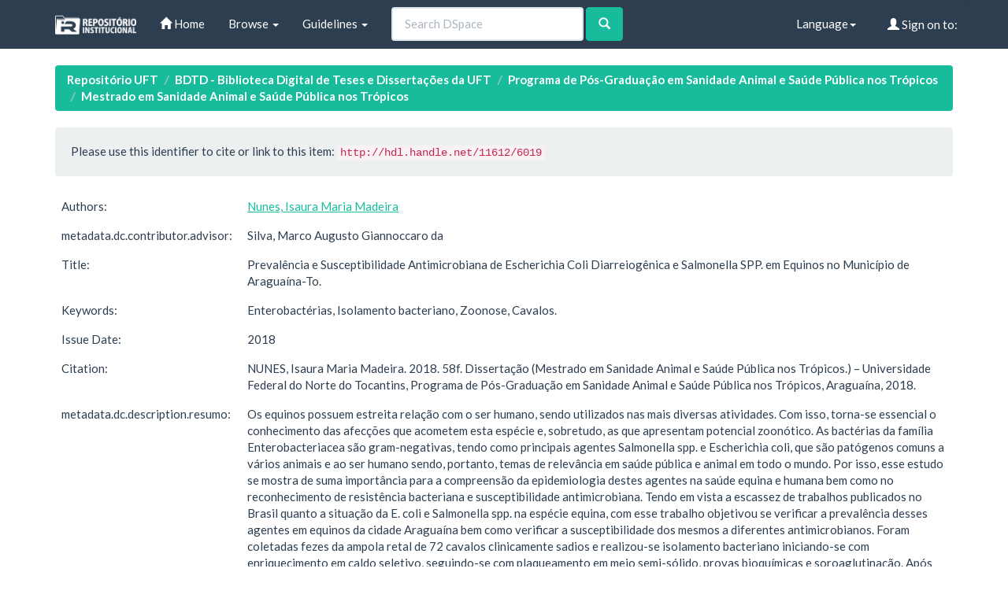

--- FILE ---
content_type: text/html;charset=UTF-8
request_url: http://repositorio.uft.edu.br/handle/11612/6019
body_size: 27459
content:


















<!DOCTYPE html>
<html>
    <head>
        <title>Repositório UFT: Prevalência e Susceptibilidade  Antimicrobiana de Escherichia Coli Diarreiogênica e Salmonella SPP. em Equinos no Município de Araguaína-To.</title>
        <meta http-equiv="Content-Type" content="text/html; charset=UTF-8" />
        <meta name="Generator" content="DSpace 6.3" />
        <meta name="viewport" content="width=device-width, initial-scale=1.0">
        <link rel="shortcut icon" href="/favicon.ico" type="image/x-icon"/>
        <link rel="stylesheet" href="/static/css/jquery-ui-1.10.3.custom/redmond/jquery-ui-1.10.3.custom.css" type="text/css" />
        <link rel="stylesheet" href="/static/css/bootstrap/bootstrap.min.css" type="text/css" />

        <link rel="stylesheet" href="/static/css/bootstrap/dspace-theme.min.css" type="text/css" />

        <link rel="search" type="application/opensearchdescription+xml" href="/open-search/description.xml" title="DSpace"/>


<link rel="schema.DCTERMS" href="http://purl.org/dc/terms/" />
<link rel="schema.DC" href="http://purl.org/dc/elements/1.1/" />
<meta name="DC.contributor" content="Silva, Marco Augusto Giannoccaro da" />
<meta name="DC.creator" content="Nunes, Isaura Maria Madeira" />
<meta name="DCTERMS.dateAccepted" content="2023-10-04T12:57:24Z" scheme="DCTERMS.W3CDTF" />
<meta name="DCTERMS.available" content="2023-10-04T12:57:24Z" scheme="DCTERMS.W3CDTF" />
<meta name="DCTERMS.issued" content="2018" scheme="DCTERMS.W3CDTF" />
<meta name="DCTERMS.bibliographicCitation" content="NUNES, Isaura Maria Madeira. 2018. 58f. Dissertação (Mestrado em Sanidade Animal e Saúde Pública nos Trópicos.) – Universidade Federal do Norte do Tocantins, Programa de Pós-Graduação em Sanidade Animal e Saúde Pública nos Trópicos, Araguaína, 2018." xml:lang="pt_BR" />
<meta name="DC.identifier" content="http://hdl.handle.net/11612/6019" scheme="DCTERMS.URI" />
<meta name="DCTERMS.abstract" content="Equines are closely related to humans, being used in many different activities. With this, it is &#xD;&#xA;essential to know the affections that affect this species and, especially, those with zoonotic &#xD;&#xA;potential. The bacteria of the family Enterobacteriacea are gram-negative, having as main &#xD;&#xA;agents Salmonella spp. and Escherichia coli, which are pathogens common to several animals &#xD;&#xA;and to humans, and are therefore of relevance in public and animal health throughout the &#xD;&#xA;world. Therefore, this study is extremely important for understanding the epidemiology of &#xD;&#xA;these agents in equine and human health as well as in the recognition of bacterial resistance &#xD;&#xA;and antimicrobial susceptibility. In view of the scarcity of studies published in Brazil &#xD;&#xA;regarding the situation of E. coli and Salmonella spp. in the equine species, this work aimed &#xD;&#xA;to verify the prevalence of these agents in horses of Araguaína city as well as verify their &#xD;&#xA;susceptibility to different antimicrobials. Feces were collected from the rectal ampulla of 72 &#xD;&#xA;healthy horses and bacterial isolation was performed, starting with selective broth enrichment, &#xD;&#xA;followed by plating in semi-solid medium, biochemical tests and serum agglutination. After &#xD;&#xA;confirmation, the antimicrobial susceptibility test was carried out against the main antibiotics &#xD;&#xA;used in human and veterinary therapy. The prevalence found in this study for diarrheogenic &#xD;&#xA;E.coli and Salmonella spp. was 47.06% and 4.17%, respectively. As for antimicrobial &#xD;&#xA;susceptibility, ciprofloxacin was the most efficient for both agents, followed by meropenem &#xD;&#xA;(E.coli) and sulfa / trimetropim (Salmonella spp.). It is concluded that the horses evaluated &#xD;&#xA;can be asymptomatic carriers of Salmonella spp. and harbor pathogenic strains of E. coli, and &#xD;&#xA;that the identification of the agent as well as the performance of the antibiogram is &#xD;&#xA;fundamental for the institution of prophylactic measures and appropriate therapy, &#xD;&#xA;respectively." xml:lang="pt_BR" />
<meta name="DC.language" content="pt_BR" xml:lang="pt_BR" scheme="DCTERMS.RFC1766" />
<meta name="DC.subject" content="Enterobactérias, Isolamento bacteriano, Zoonose, Cavalos." xml:lang="pt_BR" />
<meta name="DC.title" content="Prevalência e Susceptibilidade  Antimicrobiana de Escherichia Coli Diarreiogênica e Salmonella SPP. em Equinos no Município de Araguaína-To." xml:lang="pt_BR" />
<meta name="DC.description" content="Os equinos possuem estreita relação com o ser humano, sendo utilizados nas mais diversas &#xD;&#xA;atividades. Com isso, torna-se essencial o conhecimento das afecções que acometem esta &#xD;&#xA;espécie e, sobretudo, as que apresentam potencial zoonótico. As bactérias da família &#xD;&#xA;Enterobacteriacea são gram-negativas, tendo como principais agentes Salmonella spp. e &#xD;&#xA;Escherichia coli, que são patógenos comuns a vários animais e ao ser humano sendo, &#xD;&#xA;portanto, temas de relevância em saúde pública e animal em todo o mundo. Por isso, esse &#xD;&#xA;estudo se mostra de suma importância para a compreensão da epidemiologia destes agentes na &#xD;&#xA;saúde equina e humana bem como no reconhecimento de resistência bacteriana e &#xD;&#xA;susceptibilidade antimicrobiana. Tendo em vista a escassez de trabalhos publicados no Brasil &#xD;&#xA;quanto a situação da E. coli e Salmonella spp. na espécie equina, com esse trabalho objetivou se verificar a prevalência desses agentes em equinos da cidade Araguaína bem como verificar &#xD;&#xA;a susceptibilidade dos mesmos a diferentes antimicrobianos. Foram coletadas fezes da ampola &#xD;&#xA;retal de 72 cavalos clinicamente sadios e realizou-se isolamento bacteriano iniciando-se com &#xD;&#xA;enriquecimento em caldo seletivo, seguindo-se com plaqueamento em meio semi-sólido, &#xD;&#xA;provas bioquímicas e soroaglutinação. Após confirmação, realizou-se o teste de &#xD;&#xA;susceptibilidade antimicrobiana frente aos principais antibióticos utilizados na terapia humana &#xD;&#xA;e veterinária. A prevalência encontrada neste estudo para E.coli diarreiogênica e Salmonella&#xD;&#xA;spp. foi de 47,06% e 4,17%, respectivamente. Quanto à susceptibilidade antimicrobiana, a &#xD;&#xA;ciprofloxacina foi a mais eficiente para ambos os agentes, seguida do meropenem (E.coli) e &#xD;&#xA;sulfa/trimetropim (Salmonella spp.). Conclui-se que os equinos avaliados podem ser &#xD;&#xA;portadores assintomáticos de Salmonella spp. e albergar cepas patogênicas de E. coli e, que a &#xD;&#xA;identificação do agente bem como a realização do antibiograma é fundamental para a &#xD;&#xA;instituição de medidas profiláticas e de terapêutica adequada, respectivamente." xml:lang="pt_BR" />
<meta name="DC.subject" content="CNPQ::CIENCIAS AGRARIAS" xml:lang="pt_BR" />

<meta name="citation_author" content="Nunes, Isaura Maria Madeira" />
<meta name="citation_date" content="2018" />
<meta name="citation_abstract_html_url" content="http://repositorio.uft.edu.br/handle/11612/6019" />
<meta name="citation_language" content="pt_BR" />
<meta name="citation_pdf_url" content="http://repositorio.uft.edu.br/bitstream/11612/6019/1/Isaura%20Maria%20Madeira%20Nunes%20-%20Disserta%c3%a7%c3%a3o.pdf" />
<meta name="citation_keywords" content="Enterobactérias, Isolamento bacteriano, Zoonose, Cavalos." />
<meta name="citation_title" content="Prevalência e Susceptibilidade  Antimicrobiana de Escherichia Coli Diarreiogênica e Salmonella SPP. em Equinos no Município de Araguaína-To." />



        <script type='text/javascript' src="/static/js/jquery/jquery-1.10.2.min.js"></script>
        <script type='text/javascript' src='/static/js/jquery/jquery-ui-1.10.3.custom.min.js'></script>
        <script type='text/javascript' src='/static/js/bootstrap/bootstrap.min.js'></script>
        <script type='text/javascript' src='/static/js/holder.js'></script>
        <script type="text/javascript" src="/utils.js"></script>
        <script type="text/javascript" src="/static/js/choice-support.js"> </script>
        


    
    


    


<!-- HTML5 shim and Respond.js IE8 support of HTML5 elements and media queries -->
<!--[if lt IE 9]>
  <script src="/static/js/html5shiv.js"></script>
  <script src="/static/js/respond.min.js"></script>
<![endif]-->
    </head>

    
    
    <body class="undernavigation">
<a class="sr-only" href="#content">Skip navigation</a>
<header class="navbar navbar-default navbar-static-top">
    
            <div class="container">
                

























       <div class="navbar-header">
         <button type="button" class="navbar-toggle" data-toggle="collapse" data-target=".navbar-collapse">
           <span class="icon-bar"></span>
           <span class="icon-bar"></span>
           <span class="icon-bar"></span>
         </button>
         <a class="navbar-brand" href="/"><img height="25" src="/image/dspace-logo-only.png" alt="DSpace logo" /></a>
       </div>
       <nav class="collapse navbar-collapse bs-navbar-collapse" role="navigation">
         <ul class="nav navbar-nav">
           <li class=""><a href="/"><span class="glyphicon glyphicon-home"></span> Home</a></li>

           <li class="dropdown">
             <a href="#" class="dropdown-toggle" data-toggle="dropdown">Browse <b class="caret"></b></a>
             <ul class="dropdown-menu">
               <li><a href="/community-list">Communities<br/>&amp;&nbsp;Collections</a></li>
				<li class="divider"></li>
        <li class="dropdown-header">Browse Items by:</li>
				

				
							<li><a href="/browse?type=dateissued">Issue Date</a></li>
					
							<li><a href="/browse?type=author">Author</a></li>
					
							<li><a href="/browse?type=title">Title</a></li>
					
							<li><a href="/browse?type=subject">Subject</a></li>
					

				

            </ul>
          </li>
          <li class="dropdown">
           <a href="#" class="dropdown-toggle" data-toggle="dropdown"> Guidelines <b class="caret"></b></a>
           <ul class="dropdown-menu">
              <li><a href="http://download.uft.edu.br/?d=cd74ece3-f8af-4842-9e80-c4dec7005cc7;1.0:Resolu%C3%A7%C3%A3o%20n%C2%BA%2005_2011%20-%20Sisbib%20-%20Cria%C3%A7%C3%A3o%20e%20Regulamenta%C3%A7%C3%A3o%20do%20RI%20e%20da%20BDTD.pdf" target="_blank">Resolution of RI and BDTD</a></li>
              <li><a href="http://download.uft.edu.br/?d=eeec1ad9-2093-4a0c-bdca-3fe19ac367df;1.0:Formul%C3%A1rio%20-%20Sisbib%20-%20Termo%20de%20Autoriza%C3%A7%C3%A3o%20de%20Teses%20e%20Disseta%C3%A7%C3%B5es.pdf" target="_blank">Authorization for Thesis and Dissertations</a></li>
              <li><a href="http://docs.uft.edu.br/share/proxy/alfresco-noauth/api/internal/shared/node/D3fMhZxXRp-2aQ8Zg7Lk4g/content/Formul%C3%A1rio%20-%20Sisbib%20-%20Termo%20de%20Autoriza%C3%A7%C3%A3o%20de%20Cap%C3%ADtulos%20de%20Livros,%20Artigos%20e%20outros%20tipos%20de%20publica%C3%A7%C3%B5es.pdf" target="_blank">Authorization Term for Book Chapters, Articles and other types of publications</a></li>
              <li><a href="http://docs.uft.edu.br/share/proxy/alfresco-noauth/api/internal/shared/node/YS7lZc_RQ1q_9tNhzwVRwQ/content/Formul%C3%A1rio%20-%20Sisbib%20-%20Termo%20de%20Autoriza%C3%A7%C3%A3o%20de%20TCC%20e%20Trabalhos%20de%20Conclus%C3%A3o%20de%20P%C3%B3s%20Gradua%C3%A7%C3%A3o%20Lato%20Sensu.pdf" target="_blank">Authorization Term and Lato Sensu Postgraduate Completion Works</a></li>
              <li><a href="http://docs.uft.edu.br/share/proxy/alfresco-noauth/api/internal/shared/node/18hO-OjFTAeEzANcRZ4wUA/content/Formul%C3%A1rio%20-%20Sisbib%20-%20Termo%20de%20Autoriza%C3%A7%C3%A3o%20da%20comunidade%20de%20Recursos%20Educacionais.pdf" target="_blank">???jsp.layout.navbar-default.authorization-comunidade-recurso-edu???</a></li>
              <li><a href="https://docs.uft.edu.br/s/_0xKPd8KSniZkefnCqCxNw" target="_blank">Presentation RIUFT</a></li>
              <li><a href="http://download.uft.edu.br/?d=b73d06da-d40d-4521-9671-ed5fcaff10b1;1.0:Perguntas%20Frequentes%20-%20RIUFT_20_01_2015.pdf" target="_blank">Frequently Asked questions</a></li>
              <li class="divider"></li>
              <li><a href="http://uft.edu.br/">About UFT</a></li>
          </ul>
        </li>
          
       </ul>



       
         <form method="get" action="/simple-search" class="navbar-form navbar-left" role="search">
             <div class="form-group">
                 <input type="text" class="form-control" placeholder="Search&nbsp;DSpace" name="query" id="tequery" size="25"/>
               </div>
               <button type="submit" class="btn btn-success"><span class="glyphicon glyphicon-search"></span></button>
       
		</form>
		<div class="nav navbar-nav navbar-right">
				<ul class="nav navbar-nav navbar-right">
 
      <li class="dropdown">
       <a href="#" class="dropdown-toggle" data-toggle="dropdown">Language<b class="caret"></b></a>
        <ul class="dropdown-menu">
 
      <li>
        <a onclick="javascript:document.repost.locale.value='pt_BR';
                  document.repost.submit();" href="http://repositorio.uft.edu.br/handle/11612/6019?locale=pt_BR">
         português
       </a>
      </li>
 
      <li>
        <a onclick="javascript:document.repost.locale.value='en';
                  document.repost.submit();" href="http://repositorio.uft.edu.br/handle/11612/6019?locale=en">
         English
       </a>
      </li>
 
     </ul>
    </li>


 
                              <li class="dropdown">
         
                 <a href="/ldap-login" class="btn btn-primary navbar-btn navbar-right"><span class="glyphicon glyphicon-user"></span> Sign on to:</a>
	
                 <ul class="dropdown-menu">
                   <li><a href="/mydspace">My DSpace</a></li>
                   <li><a href="/subscribe">Receive email<br/>updates</a></li>
                   <li><a href="/profile">Edit Profile</a></li>

		
                 </ul>
               </li>
              </ul>
</div>
        </nav>

            </div>

</header>

<main id="content" role="main">

                

<div class="container">
    





<ol class="breadcrumb label-success">

  <li><a href="/">Repositório UFT</a></li>

  <li><a href="/handle/11612/12">BDTD - Biblioteca Digital de Teses e Dissertações da UFT</a></li>

  <li><a href="/handle/11612/850">Programa de Pós-Graduação em Sanidade Animal e Saúde Pública nos Trópicos</a></li>

  <li><a href="/handle/11612/852">Mestrado em Sanidade Animal e Saúde Pública nos Trópicos</a></li>

</ol>

</div>



        
<div class="container">







































		

		


                
                <div class="well">Please use this identifier to cite or link to this item:
                <code>http://hdl.handle.net/11612/6019</code></div>



    
    <table class="table itemDisplayTable">
<tr><td class="metadataFieldLabel dc_contributor_author">Authors:&nbsp;</td><td class="metadataFieldValue dc_contributor_author"><a class="author"href="/browse?type=author&amp;value=Nunes%2C+Isaura+Maria+Madeira">Nunes,&#x20;Isaura&#x20;Maria&#x20;Madeira</a></td></tr>
<tr><td class="metadataFieldLabel dc_contributor_advisor">metadata.dc.contributor.advisor:&nbsp;</td><td class="metadataFieldValue dc_contributor_advisor">Silva,&#x20;Marco&#x20;Augusto&#x20;Giannoccaro&#x20;da</td></tr>
<tr><td class="metadataFieldLabel dc_title">Title:&nbsp;</td><td class="metadataFieldValue dc_title">Prevalência&#x20;e&#x20;Susceptibilidade&#x20;&#x20;Antimicrobiana&#x20;de&#x20;Escherichia&#x20;Coli&#x20;Diarreiogênica&#x20;e&#x20;Salmonella&#x20;SPP.&#x20;em&#x20;Equinos&#x20;no&#x20;Município&#x20;de&#x20;Araguaína-To.</td></tr>
<tr><td class="metadataFieldLabel dc_subject">Keywords:&nbsp;</td><td class="metadataFieldValue dc_subject">Enterobactérias,&#x20;Isolamento&#x20;bacteriano,&#x20;Zoonose,&#x20;Cavalos.</td></tr>
<tr><td class="metadataFieldLabel dc_date_issued">Issue Date:&nbsp;</td><td class="metadataFieldValue dc_date_issued">2018</td></tr>
<tr><td class="metadataFieldLabel dc_identifier_citation">Citation:&nbsp;</td><td class="metadataFieldValue dc_identifier_citation">NUNES,&#x20;Isaura&#x20;Maria&#x20;Madeira.&#x20;2018.&#x20;58f.&#x20;Dissertação&#x20;(Mestrado&#x20;em&#x20;Sanidade&#x20;Animal&#x20;e&#x20;Saúde&#x20;Pública&#x20;nos&#x20;Trópicos.)&#x20;–&#x20;Universidade&#x20;Federal&#x20;do&#x20;Norte&#x20;do&#x20;Tocantins,&#x20;Programa&#x20;de&#x20;Pós-Graduação&#x20;em&#x20;Sanidade&#x20;Animal&#x20;e&#x20;Saúde&#x20;Pública&#x20;nos&#x20;Trópicos,&#x20;Araguaína,&#x20;2018.</td></tr>
<tr><td class="metadataFieldLabel dc_description_resumo">metadata.dc.description.resumo:&nbsp;</td><td class="metadataFieldValue dc_description_resumo">Os&#x20;equinos&#x20;possuem&#x20;estreita&#x20;relação&#x20;com&#x20;o&#x20;ser&#x20;humano,&#x20;sendo&#x20;utilizados&#x20;nas&#x20;mais&#x20;diversas&#x20;&#x0D;&#x0A;atividades.&#x20;Com&#x20;isso,&#x20;torna-se&#x20;essencial&#x20;o&#x20;conhecimento&#x20;das&#x20;afecções&#x20;que&#x20;acometem&#x20;esta&#x20;&#x0D;&#x0A;espécie&#x20;e,&#x20;sobretudo,&#x20;as&#x20;que&#x20;apresentam&#x20;potencial&#x20;zoonótico.&#x20;As&#x20;bactérias&#x20;da&#x20;família&#x20;&#x0D;&#x0A;Enterobacteriacea&#x20;são&#x20;gram-negativas,&#x20;tendo&#x20;como&#x20;principais&#x20;agentes&#x20;Salmonella&#x20;spp.&#x20;e&#x20;&#x0D;&#x0A;Escherichia&#x20;coli,&#x20;que&#x20;são&#x20;patógenos&#x20;comuns&#x20;a&#x20;vários&#x20;animais&#x20;e&#x20;ao&#x20;ser&#x20;humano&#x20;sendo,&#x20;&#x0D;&#x0A;portanto,&#x20;temas&#x20;de&#x20;relevância&#x20;em&#x20;saúde&#x20;pública&#x20;e&#x20;animal&#x20;em&#x20;todo&#x20;o&#x20;mundo.&#x20;Por&#x20;isso,&#x20;esse&#x20;&#x0D;&#x0A;estudo&#x20;se&#x20;mostra&#x20;de&#x20;suma&#x20;importância&#x20;para&#x20;a&#x20;compreensão&#x20;da&#x20;epidemiologia&#x20;destes&#x20;agentes&#x20;na&#x20;&#x0D;&#x0A;saúde&#x20;equina&#x20;e&#x20;humana&#x20;bem&#x20;como&#x20;no&#x20;reconhecimento&#x20;de&#x20;resistência&#x20;bacteriana&#x20;e&#x20;&#x0D;&#x0A;susceptibilidade&#x20;antimicrobiana.&#x20;Tendo&#x20;em&#x20;vista&#x20;a&#x20;escassez&#x20;de&#x20;trabalhos&#x20;publicados&#x20;no&#x20;Brasil&#x20;&#x0D;&#x0A;quanto&#x20;a&#x20;situação&#x20;da&#x20;E.&#x20;coli&#x20;e&#x20;Salmonella&#x20;spp.&#x20;na&#x20;espécie&#x20;equina,&#x20;com&#x20;esse&#x20;trabalho&#x20;objetivou&#x20;se&#x20;verificar&#x20;a&#x20;prevalência&#x20;desses&#x20;agentes&#x20;em&#x20;equinos&#x20;da&#x20;cidade&#x20;Araguaína&#x20;bem&#x20;como&#x20;verificar&#x20;&#x0D;&#x0A;a&#x20;susceptibilidade&#x20;dos&#x20;mesmos&#x20;a&#x20;diferentes&#x20;antimicrobianos.&#x20;Foram&#x20;coletadas&#x20;fezes&#x20;da&#x20;ampola&#x20;&#x0D;&#x0A;retal&#x20;de&#x20;72&#x20;cavalos&#x20;clinicamente&#x20;sadios&#x20;e&#x20;realizou-se&#x20;isolamento&#x20;bacteriano&#x20;iniciando-se&#x20;com&#x20;&#x0D;&#x0A;enriquecimento&#x20;em&#x20;caldo&#x20;seletivo,&#x20;seguindo-se&#x20;com&#x20;plaqueamento&#x20;em&#x20;meio&#x20;semi-sólido,&#x20;&#x0D;&#x0A;provas&#x20;bioquímicas&#x20;e&#x20;soroaglutinação.&#x20;Após&#x20;confirmação,&#x20;realizou-se&#x20;o&#x20;teste&#x20;de&#x20;&#x0D;&#x0A;susceptibilidade&#x20;antimicrobiana&#x20;frente&#x20;aos&#x20;principais&#x20;antibióticos&#x20;utilizados&#x20;na&#x20;terapia&#x20;humana&#x20;&#x0D;&#x0A;e&#x20;veterinária.&#x20;A&#x20;prevalência&#x20;encontrada&#x20;neste&#x20;estudo&#x20;para&#x20;E.coli&#x20;diarreiogênica&#x20;e&#x20;Salmonella&#x0D;&#x0A;spp.&#x20;foi&#x20;de&#x20;47,06%&#x20;e&#x20;4,17%,&#x20;respectivamente.&#x20;Quanto&#x20;à&#x20;susceptibilidade&#x20;antimicrobiana,&#x20;a&#x20;&#x0D;&#x0A;ciprofloxacina&#x20;foi&#x20;a&#x20;mais&#x20;eficiente&#x20;para&#x20;ambos&#x20;os&#x20;agentes,&#x20;seguida&#x20;do&#x20;meropenem&#x20;(E.coli)&#x20;e&#x20;&#x0D;&#x0A;sulfa&#x2F;trimetropim&#x20;(Salmonella&#x20;spp.).&#x20;Conclui-se&#x20;que&#x20;os&#x20;equinos&#x20;avaliados&#x20;podem&#x20;ser&#x20;&#x0D;&#x0A;portadores&#x20;assintomáticos&#x20;de&#x20;Salmonella&#x20;spp.&#x20;e&#x20;albergar&#x20;cepas&#x20;patogênicas&#x20;de&#x20;E.&#x20;coli&#x20;e,&#x20;que&#x20;a&#x20;&#x0D;&#x0A;identificação&#x20;do&#x20;agente&#x20;bem&#x20;como&#x20;a&#x20;realização&#x20;do&#x20;antibiograma&#x20;é&#x20;fundamental&#x20;para&#x20;a&#x20;&#x0D;&#x0A;instituição&#x20;de&#x20;medidas&#x20;profiláticas&#x20;e&#x20;de&#x20;terapêutica&#x20;adequada,&#x20;respectivamente.</td></tr>
<tr><td class="metadataFieldLabel dc_description_abstract">Abstract:&nbsp;</td><td class="metadataFieldValue dc_description_abstract">Equines&#x20;are&#x20;closely&#x20;related&#x20;to&#x20;humans,&#x20;being&#x20;used&#x20;in&#x20;many&#x20;different&#x20;activities.&#x20;With&#x20;this,&#x20;it&#x20;is&#x20;&#x0D;&#x0A;essential&#x20;to&#x20;know&#x20;the&#x20;affections&#x20;that&#x20;affect&#x20;this&#x20;species&#x20;and,&#x20;especially,&#x20;those&#x20;with&#x20;zoonotic&#x20;&#x0D;&#x0A;potential.&#x20;The&#x20;bacteria&#x20;of&#x20;the&#x20;family&#x20;Enterobacteriacea&#x20;are&#x20;gram-negative,&#x20;having&#x20;as&#x20;main&#x20;&#x0D;&#x0A;agents&#x20;Salmonella&#x20;spp.&#x20;and&#x20;Escherichia&#x20;coli,&#x20;which&#x20;are&#x20;pathogens&#x20;common&#x20;to&#x20;several&#x20;animals&#x20;&#x0D;&#x0A;and&#x20;to&#x20;humans,&#x20;and&#x20;are&#x20;therefore&#x20;of&#x20;relevance&#x20;in&#x20;public&#x20;and&#x20;animal&#x20;health&#x20;throughout&#x20;the&#x20;&#x0D;&#x0A;world.&#x20;Therefore,&#x20;this&#x20;study&#x20;is&#x20;extremely&#x20;important&#x20;for&#x20;understanding&#x20;the&#x20;epidemiology&#x20;of&#x20;&#x0D;&#x0A;these&#x20;agents&#x20;in&#x20;equine&#x20;and&#x20;human&#x20;health&#x20;as&#x20;well&#x20;as&#x20;in&#x20;the&#x20;recognition&#x20;of&#x20;bacterial&#x20;resistance&#x20;&#x0D;&#x0A;and&#x20;antimicrobial&#x20;susceptibility.&#x20;In&#x20;view&#x20;of&#x20;the&#x20;scarcity&#x20;of&#x20;studies&#x20;published&#x20;in&#x20;Brazil&#x20;&#x0D;&#x0A;regarding&#x20;the&#x20;situation&#x20;of&#x20;E.&#x20;coli&#x20;and&#x20;Salmonella&#x20;spp.&#x20;in&#x20;the&#x20;equine&#x20;species,&#x20;this&#x20;work&#x20;aimed&#x20;&#x0D;&#x0A;to&#x20;verify&#x20;the&#x20;prevalence&#x20;of&#x20;these&#x20;agents&#x20;in&#x20;horses&#x20;of&#x20;Araguaína&#x20;city&#x20;as&#x20;well&#x20;as&#x20;verify&#x20;their&#x20;&#x0D;&#x0A;susceptibility&#x20;to&#x20;different&#x20;antimicrobials.&#x20;Feces&#x20;were&#x20;collected&#x20;from&#x20;the&#x20;rectal&#x20;ampulla&#x20;of&#x20;72&#x20;&#x0D;&#x0A;healthy&#x20;horses&#x20;and&#x20;bacterial&#x20;isolation&#x20;was&#x20;performed,&#x20;starting&#x20;with&#x20;selective&#x20;broth&#x20;enrichment,&#x20;&#x0D;&#x0A;followed&#x20;by&#x20;plating&#x20;in&#x20;semi-solid&#x20;medium,&#x20;biochemical&#x20;tests&#x20;and&#x20;serum&#x20;agglutination.&#x20;After&#x20;&#x0D;&#x0A;confirmation,&#x20;the&#x20;antimicrobial&#x20;susceptibility&#x20;test&#x20;was&#x20;carried&#x20;out&#x20;against&#x20;the&#x20;main&#x20;antibiotics&#x20;&#x0D;&#x0A;used&#x20;in&#x20;human&#x20;and&#x20;veterinary&#x20;therapy.&#x20;The&#x20;prevalence&#x20;found&#x20;in&#x20;this&#x20;study&#x20;for&#x20;diarrheogenic&#x20;&#x0D;&#x0A;E.coli&#x20;and&#x20;Salmonella&#x20;spp.&#x20;was&#x20;47.06%&#x20;and&#x20;4.17%,&#x20;respectively.&#x20;As&#x20;for&#x20;antimicrobial&#x20;&#x0D;&#x0A;susceptibility,&#x20;ciprofloxacin&#x20;was&#x20;the&#x20;most&#x20;efficient&#x20;for&#x20;both&#x20;agents,&#x20;followed&#x20;by&#x20;meropenem&#x20;&#x0D;&#x0A;(E.coli)&#x20;and&#x20;sulfa&#x20;&#x2F;&#x20;trimetropim&#x20;(Salmonella&#x20;spp.).&#x20;It&#x20;is&#x20;concluded&#x20;that&#x20;the&#x20;horses&#x20;evaluated&#x20;&#x0D;&#x0A;can&#x20;be&#x20;asymptomatic&#x20;carriers&#x20;of&#x20;Salmonella&#x20;spp.&#x20;and&#x20;harbor&#x20;pathogenic&#x20;strains&#x20;of&#x20;E.&#x20;coli,&#x20;and&#x20;&#x0D;&#x0A;that&#x20;the&#x20;identification&#x20;of&#x20;the&#x20;agent&#x20;as&#x20;well&#x20;as&#x20;the&#x20;performance&#x20;of&#x20;the&#x20;antibiogram&#x20;is&#x20;&#x0D;&#x0A;fundamental&#x20;for&#x20;the&#x20;institution&#x20;of&#x20;prophylactic&#x20;measures&#x20;and&#x20;appropriate&#x20;therapy,&#x20;&#x0D;&#x0A;respectively.</td></tr>
<tr><td class="metadataFieldLabel dc_identifier_uri">URI:&nbsp;</td><td class="metadataFieldValue dc_identifier_uri"><a href="http://hdl.handle.net/11612/6019">http:&#x2F;&#x2F;hdl.handle.net&#x2F;11612&#x2F;6019</a></td></tr>
<tr><td class="metadataFieldLabel">Appears in Collections:</td><td class="metadataFieldValue"><a href="/handle/11612/852">Mestrado em Sanidade Animal e Saúde Pública nos Trópicos</a><br/></td></tr>
</table><br/>
<div class="panel panel-info"><div class="panel-heading">Files in This Item:</div>
<table class="table panel-body"><tr><th id="t1" class="standard">File</th>
<th id="t2" class="standard">Description</th>
<th id="t3" class="standard">Size</th><th id="t4" class="standard">Format</th><th>&nbsp;</th></tr>
<tr><td headers="t1" class="standard break-all"><a target="_blank" href="/bitstream/11612/6019/1/Isaura%20Maria%20Madeira%20Nunes%20-%20Disserta%c3%a7%c3%a3o.pdf">Isaura Maria Madeira Nunes - Dissertação.pdf</a></td><td headers="t2" class="standard break-all"></td><td headers="t3" class="standard">561.52 kB</td><td headers="t4" class="standard">Adobe PDF</td><td class="standard" align="center"><a target="_blank" href="/bitstream/11612/6019/1/Isaura%20Maria%20Madeira%20Nunes%20-%20Disserta%c3%a7%c3%a3o.pdf"><img src="/retrieve/a6decbda-2495-4132-95ea-a2c3ea4dadc6/Isaura%20Maria%20Madeira%20Nunes%20-%20Disserta%c3%a7%c3%a3o.pdf.jpg" alt="Thumbnail" /></a><br /><a class="btn btn-primary" target="_blank" href="/bitstream/11612/6019/1/Isaura%20Maria%20Madeira%20Nunes%20-%20Disserta%c3%a7%c3%a3o.pdf">View/Open</a></td></tr></table>
</div>

<div class="container row">


    <a class="btn btn-default" href="/handle/11612/6019?mode=full">
        Show full item record
    </a>

    <a class="statisticsLink  btn btn-primary" href="/handle/11612/6019/statistics"><span class="glyphicon glyphicon-stats"></span></a>

    

</div>
<br/>
    

<br/>
    

    <p class="submitFormHelp alert alert-info">Items in DSpace are protected by copyright, with all rights reserved, unless otherwise indicated.</p>













            

</div>
</main>
            
             <footer class="navbar-default navbar-bottom">
             <div id="designedby" class="container text-muted hidden-xs">
             <a href="http://www.uft.edu.br"><img
                                    class="hidden-sm"
                                    src="/image/logo-uft-small.png"
                                    alt="Logo UFT" /></a>
			<div id="footer_feedback" class="pull-right">
                                <p class="text-muted"><a target="_blank" href="http://www.dspace.org/">DSpace Software</a> Copyright&nbsp;&copy;&nbsp;2002-2013&nbsp; <a target="_blank" href="http://www.duraspace.org/">Duraspace</a>&nbsp;-
                                <a target="_blank" href="/feedback">Feedback</a>
                                <a href="/htmlmap"></a></p>
                                </div>
			</div>
    </footer>
    </body>
</html>
